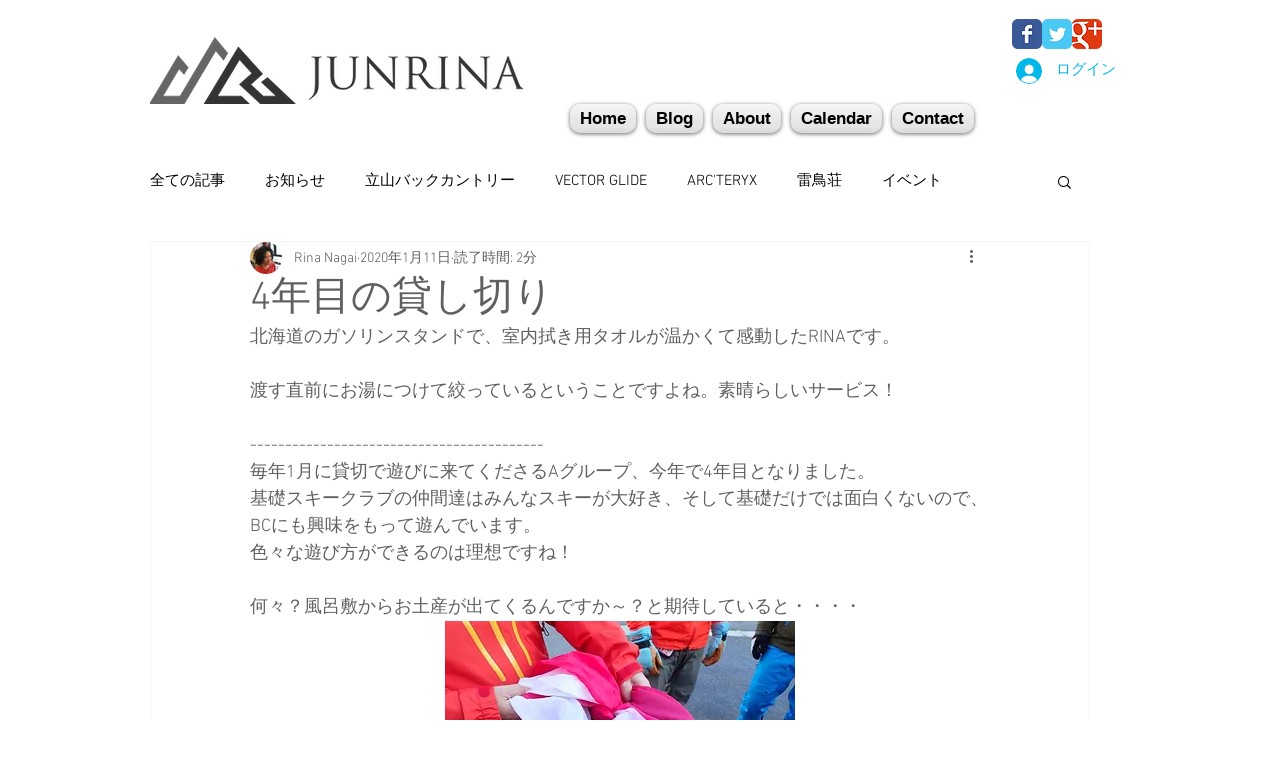

--- FILE ---
content_type: text/css; charset=utf-8
request_url: https://www.junrina.com/_serverless/pro-gallery-css-v4-server/layoutCss?ver=2&id=cjbcv-not-scoped&items=3646_800_600%7C3590_800_533%7C3589_800_533%7C3571_800_533%7C3516_800_533%7C3624_800_533&container=1536.203125_740_464_720&options=gallerySizeType:px%7CenableInfiniteScroll:true%7CtitlePlacement:SHOW_ON_HOVER%7CimageMargin:20%7CisVertical:true%7CgridStyle:0%7CgalleryLayout:1%7CnumberOfImagesPerRow:0%7CgallerySizePx:300%7CcubeRatio:1%7CcubeType:fill%7CgalleryThumbnailsAlignment:none%7CthumbnailSpacings:0
body_size: -153
content:
#pro-gallery-cjbcv-not-scoped [data-hook="item-container"][data-idx="0"].gallery-item-container{opacity: 1 !important;display: block !important;transition: opacity .2s ease !important;top: 0px !important;left: 0px !important;right: auto !important;height: 270px !important;width: 360px !important;} #pro-gallery-cjbcv-not-scoped [data-hook="item-container"][data-idx="0"] .gallery-item-common-info-outer{height: 100% !important;} #pro-gallery-cjbcv-not-scoped [data-hook="item-container"][data-idx="0"] .gallery-item-common-info{height: 100% !important;width: 100% !important;} #pro-gallery-cjbcv-not-scoped [data-hook="item-container"][data-idx="0"] .gallery-item-wrapper{width: 360px !important;height: 270px !important;margin: 0 !important;} #pro-gallery-cjbcv-not-scoped [data-hook="item-container"][data-idx="0"] .gallery-item-content{width: 360px !important;height: 270px !important;margin: 0px 0px !important;opacity: 1 !important;} #pro-gallery-cjbcv-not-scoped [data-hook="item-container"][data-idx="0"] .gallery-item-hover{width: 360px !important;height: 270px !important;opacity: 1 !important;} #pro-gallery-cjbcv-not-scoped [data-hook="item-container"][data-idx="0"] .item-hover-flex-container{width: 360px !important;height: 270px !important;margin: 0px 0px !important;opacity: 1 !important;} #pro-gallery-cjbcv-not-scoped [data-hook="item-container"][data-idx="0"] .gallery-item-wrapper img{width: 100% !important;height: 100% !important;opacity: 1 !important;} #pro-gallery-cjbcv-not-scoped [data-hook="item-container"][data-idx="1"].gallery-item-container{opacity: 1 !important;display: block !important;transition: opacity .2s ease !important;top: 0px !important;left: 380px !important;right: auto !important;height: 240px !important;width: 360px !important;} #pro-gallery-cjbcv-not-scoped [data-hook="item-container"][data-idx="1"] .gallery-item-common-info-outer{height: 100% !important;} #pro-gallery-cjbcv-not-scoped [data-hook="item-container"][data-idx="1"] .gallery-item-common-info{height: 100% !important;width: 100% !important;} #pro-gallery-cjbcv-not-scoped [data-hook="item-container"][data-idx="1"] .gallery-item-wrapper{width: 360px !important;height: 240px !important;margin: 0 !important;} #pro-gallery-cjbcv-not-scoped [data-hook="item-container"][data-idx="1"] .gallery-item-content{width: 360px !important;height: 240px !important;margin: 0px 0px !important;opacity: 1 !important;} #pro-gallery-cjbcv-not-scoped [data-hook="item-container"][data-idx="1"] .gallery-item-hover{width: 360px !important;height: 240px !important;opacity: 1 !important;} #pro-gallery-cjbcv-not-scoped [data-hook="item-container"][data-idx="1"] .item-hover-flex-container{width: 360px !important;height: 240px !important;margin: 0px 0px !important;opacity: 1 !important;} #pro-gallery-cjbcv-not-scoped [data-hook="item-container"][data-idx="1"] .gallery-item-wrapper img{width: 100% !important;height: 100% !important;opacity: 1 !important;} #pro-gallery-cjbcv-not-scoped [data-hook="item-container"][data-idx="2"].gallery-item-container{opacity: 1 !important;display: block !important;transition: opacity .2s ease !important;top: 260px !important;left: 380px !important;right: auto !important;height: 240px !important;width: 360px !important;} #pro-gallery-cjbcv-not-scoped [data-hook="item-container"][data-idx="2"] .gallery-item-common-info-outer{height: 100% !important;} #pro-gallery-cjbcv-not-scoped [data-hook="item-container"][data-idx="2"] .gallery-item-common-info{height: 100% !important;width: 100% !important;} #pro-gallery-cjbcv-not-scoped [data-hook="item-container"][data-idx="2"] .gallery-item-wrapper{width: 360px !important;height: 240px !important;margin: 0 !important;} #pro-gallery-cjbcv-not-scoped [data-hook="item-container"][data-idx="2"] .gallery-item-content{width: 360px !important;height: 240px !important;margin: 0px 0px !important;opacity: 1 !important;} #pro-gallery-cjbcv-not-scoped [data-hook="item-container"][data-idx="2"] .gallery-item-hover{width: 360px !important;height: 240px !important;opacity: 1 !important;} #pro-gallery-cjbcv-not-scoped [data-hook="item-container"][data-idx="2"] .item-hover-flex-container{width: 360px !important;height: 240px !important;margin: 0px 0px !important;opacity: 1 !important;} #pro-gallery-cjbcv-not-scoped [data-hook="item-container"][data-idx="2"] .gallery-item-wrapper img{width: 100% !important;height: 100% !important;opacity: 1 !important;} #pro-gallery-cjbcv-not-scoped [data-hook="item-container"][data-idx="3"]{display: none !important;} #pro-gallery-cjbcv-not-scoped [data-hook="item-container"][data-idx="4"]{display: none !important;} #pro-gallery-cjbcv-not-scoped [data-hook="item-container"][data-idx="5"]{display: none !important;} #pro-gallery-cjbcv-not-scoped .pro-gallery-prerender{height:790px !important;}#pro-gallery-cjbcv-not-scoped {height:790px !important; width:740px !important;}#pro-gallery-cjbcv-not-scoped .pro-gallery-margin-container {height:790px !important;}#pro-gallery-cjbcv-not-scoped .pro-gallery {height:790px !important; width:740px !important;}#pro-gallery-cjbcv-not-scoped .pro-gallery-parent-container {height:790px !important; width:760px !important;}